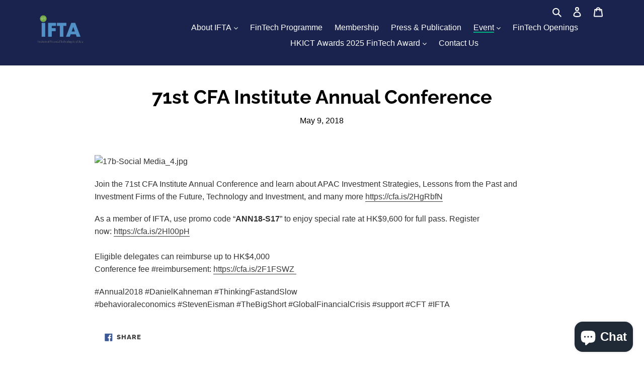

--- FILE ---
content_type: text/html; charset=UTF-8
request_url: https://dev.younet.network/infiniteoption/jxGetCustomVariantId/53365
body_size: 205
content:
 40191183388869

--- FILE ---
content_type: text/css
request_url: https://cftasia.org/cdn/shop/t/1/assets/theme_cus.css?v=76682002485895218061620542533
body_size: 507
content:
.reverse_captcha,.rc{width:1px;height:1px;overflow:hidden;margin-left:-99999px}.fadein{opacity:0}input,textarea{-webkit-box-sizing:border-box;-moz-box-sizing:border-box;box-sizing:border-box}object{width:100%}.os-animation{opacity:0}@keyframes fadeInUp{0%{transform:translate3d(0,40px,0)}to{transform:translateZ(0);opacity:1}}@-webkit-keyframes fadeInUp{0%{transform:translate3d(0,40px,0)}to{transform:translateZ(0);opacity:1}}h1,h2,h3,h4,h5{font-weight:700}.link{display:block;-webkit-transition:all .4s ease;-moz-transition:all .4s ease;-o-transition:all .4s ease;-ms-transition:all .4s ease;transition:all .4s ease}.animated{animation-duration:1s;animation-fill-mode:both;-webkit-animation-duration:1s;-webkit-animation-fill-mode:both}.animatedFadeInUp{opacity:0}.fadeInUp{opacity:0;animation-name:fadeInUp;-webkit-animation-name:fadeInUp}.btn{-webkit-transition:all .4s ease;-moz-transition:all .4s ease;-o-transition:all .4s ease;-ms-transition:all .4s ease;transition:all .4s ease;border-radius:8px;border:none;padding:10px 20px;text-align:center;vertical-align:middle;white-space:nowrap;white-space:normal}.full{padding:0!important}.img-fluid{max-width:100%}.img-full{width:100%}html,body{min-height:100%;position:relative;overflow-x:hidden;padding:0}body{font-size:16px;color:#192840;font-weight:400;line-height:1.6;font-family:Noto Sans HK,sans-serif,Microsoft JhengHei,Microsoft Yahei,Hiragino Sans GB;position:relative;color:#000}@media (max-width: 767px){body{padding:0}}footer{position:relative;z-index:2}.title{position:relative;color:#000}.title:after{display:block;content:"";margin:5px 0 20px;width:80px;height:4px;border-radius:10px;background:#00b486}.title.theme2:after{margin:20px auto 40px}.smoothie-search-page{padding:60px 0;margin:0 auto;max-width:1170px}.smoothie-search-page h1{position:relative;color:#000;letter-spacing:0}.smoothie-search-page h1:after{display:block;content:"";margin:5px auto 20px;width:80px;height:4px;border-radius:10px;background:#00b486}.site-header,.site-header__mobile-nav{background:#19234e;border:none}.site-header__mobile-nav{max-width:1140px;margin:0 auto}.site-nav a{color:#fff}.mega-subtitle{font-weight:500}.slideshow__controls{bottom:-60px}.page-width{padding-top:40px}.site-header__mobile-nav{position:relative}.col-g-2{width:90%;display:inline-block;padding-top:10px}.col-g-1{display:inline-block;width:10%;position:absolute;top:0;right:0}.col-gl-3{display:inline-block;width:10%}.site-nav--has-dropdown,.site-nav__label{color:#fff;font-weight:500}.site-nav__dropdown{background-color:#e6fff8;border-radius:5px}.site-nav__dropdown .site-nav__label{color:#00b486}.site-nav__link--button:focus,.site-nav__link--button:hover{color:#fff}.site-nav__link--active .site-nav__label,.site-nav__link:focus .site-nav__label,.site-nav__link:not([disabled]):hover .site-nav__label{border-bottom:2px solid #00b486;colo:#00b486}.site-nav__dropdown--left:not(.site-nav__dropdown--centered){padding-right:0}.slideshow__arrows{background:transparent}.slideshow__arrows .slick-dots li.slick-active button:before,.slideshow__arrows .slick-dots li.slick-active a:before{color:#00b486}.slideshow__arrows .slick-dots li button:before,.slideshow__arrows .slick-dots li a:before{color:#ccc}.slider .sc-lcequs{position:relative}.slider .sc-lcequs:before{content:"";display:block;position:absolute;left:0;top:0;width:100%;height:100%;background:#00000080}.site-header__icons-wrapper .btn--link,.site-header__account,.site-header__cart{color:#fff}.site-footer__hr{display:none}.site-footer__item-inner--newsletter .newsletter__input{border-radius:10px;margin-right:15px}.site-footer__item-inner--newsletter .newsletter__submit{border-radius:10px}.title2{color:#00b486;font-weight:500}.sc-efQUeY{position:relative;z-index:2;color:#fff}a{font-weight:500;text-decoration:none!important}.main-content{padding-top:0}.news h3{font-size:16px;color:#666}
/*# sourceMappingURL=/cdn/shop/t/1/assets/theme_cus.css.map?v=76682002485895218061620542533 */
